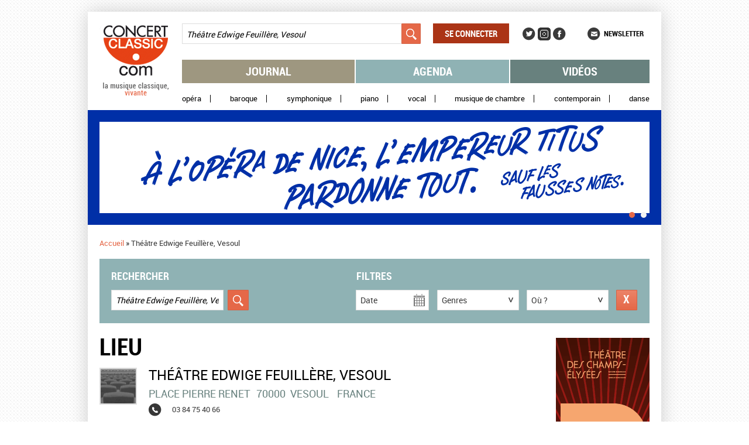

--- FILE ---
content_type: text/html; charset=utf-8
request_url: https://www.concertclassic.com/salles/theatre-edwige-feuillere-vesoul
body_size: 38888
content:
<!DOCTYPE html PUBLIC "-//W3C//DTD HTML+RDFa 1.1//EN">
<html lang="fr" dir="ltr"
  xmlns:content="http://purl.org/rss/1.0/modules/content/"
  xmlns:dc="http://purl.org/dc/terms/"
  xmlns:foaf="http://xmlns.com/foaf/0.1/"
  xmlns:og="http://ogp.me/ns#"
  xmlns:rdfs="http://www.w3.org/2000/01/rdf-schema#"
  xmlns:sioc="http://rdfs.org/sioc/ns#"
  xmlns:sioct="http://rdfs.org/sioc/types#"
  xmlns:skos="http://www.w3.org/2004/02/skos/core#"
  xmlns:xsd="http://www.w3.org/2001/XMLSchema#">
<head profile="http://www.w3.org/1999/xhtml/vocab">
  <meta charset="utf-8" />
<meta name="dcterms.title" content="Théâtre Edwige Feuillère, Vesoul" />
<meta name="dcterms.date" content="2013-09-24T20:25+02:00" />
<meta name="dcterms.identifier" content="https://www.concertclassic.com/salles/theatre-edwige-feuillere-vesoul" />
<meta name="dcterms.language" content="fr" />
<meta name="dcterms.creator" content="Christophe Cornubert" />
<meta property="og:title" content="Théâtre Edwige Feuillère, Vesoul" />
<meta name="generator" content="Drupal 7 (http://drupal.org)" />
<link rel="canonical" href="https://www.concertclassic.com/salles/theatre-edwige-feuillere-vesoul" />
<link rel="shortlink" href="https://www.concertclassic.com/node/47262" />
<meta name="dcterms.type" content="Text" />
<meta name="dcterms.format" content="text/html" />
<meta property="og:site_name" content="Concertclassic" />
<meta property="og:type" content="article" />
<meta property="og:url" content="https://www.concertclassic.com/salles/theatre-edwige-feuillere-vesoul" />
<link rel="shortcut icon" href="https://www.concertclassic.com/sites/all/themes/concertclassic/favicon.png" type="image/png" />
  <meta http-equiv="X-UA-Compatible" content="IE=edge,chrome=1">
  <meta name="viewport" content="width=device-width, initial-scale=1, maximum-scale=1">
  <title>Théâtre Edwige Feuillère, Vesoul | Concertclassic</title>
  <link type="text/css" rel="stylesheet" href="https://www.concertclassic.com/sites/default/files/css/css_kShW4RPmRstZ3SpIC-ZvVGNFVAi0WEMuCnI0ZkYIaFw.css" media="all" />
<link type="text/css" rel="stylesheet" href="https://www.concertclassic.com/sites/default/files/css/css_0oig5-fRO4giG2O10-tmWXX1T2usZnmDz-8TZ0KBDxg.css" media="all" />
<link type="text/css" rel="stylesheet" href="https://www.concertclassic.com/sites/all/modules/date/date_popup/themes/jquery.timeentry.css?t94cjx" media="all" />
<link type="text/css" rel="stylesheet" href="https://www.concertclassic.com/sites/default/files/css/css__r408iefJFDp7tkJY64xde0BtyLdHU1-GytpTja6H4w.css" media="all" />
<link type="text/css" rel="stylesheet" href="https://www.concertclassic.com/sites/default/files/css/css_ltKnDlr2hqTu8TNJH57il_kPo_zhRd68qHd-TBkikOw.css" media="all" />
<link type="text/css" rel="stylesheet" href="https://code.jquery.com/ui/1.10.3/themes/smoothness/jquery-ui.css" media="all" />
<link type="text/css" rel="stylesheet" href="https://www.concertclassic.com/sites/default/files/css/css_Zd0paT34kpsP0vn-mABFmzbAz2e3KlZDSjWfYEDkAiA.css" media="screen" />
<link type="text/css" rel="stylesheet" href="https://www.concertclassic.com/sites/default/files/css/css_kiJQgcJez_jIwow0S6Ht29xPa5-uXtEQWQSV68xPAJg.css" media="print" />
<link type="text/css" rel="stylesheet" href="https://www.concertclassic.com/sites/default/files/css/css_47DEQpj8HBSa-_TImW-5JCeuQeRkm5NMpJWZG3hSuFU.css" media="all" />
  <script src="https://www.concertclassic.com/sites/default/files/js/js_hulMQeqjF8ve0NZMub5AoK8cNJYigyJDRVHqsNsO5gQ.js"></script>
<script src="https://www.concertclassic.com/sites/default/files/js/js_vXh74ff-M71HIOca3I9TBpi6p1SjV-I1btr4bvAhytA.js"></script>
<script src="https://www.concertclassic.com/sites/default/files/js/js_Eitd76bxjZ9igdxkrCgQ8ScGfvlVvLbEAsMMmGoVhWc.js"></script>
<script src="https://www.concertclassic.com/sites/default/files/js/js__3REFCxDBl6KxmXnl1Z9XeHcQSgwwKocTW_rxaRrk40.js"></script>
<script src="https://www.googletagmanager.com/gtag/js?id=G-1Q7KQJFL39"></script>
<script>window.google_analytics_uacct = "G-1Q7KQJFL39";window.dataLayer = window.dataLayer || [];function gtag(){dataLayer.push(arguments)};gtag("js", new Date());gtag("set", "developer_id.dMDhkMT", true);gtag("config", "G-1Q7KQJFL39", {"groups":"default","allow_ad_personalization_signals":false});</script>
<script src="https://www.concertclassic.com/sites/default/files/js/js_VFqOQRskN6vvBQO6L6B3e5oYtxng18X8bxuOHORDYwM.js"></script>
<script src="https://code.jquery.com/ui/1.10.3/jquery-ui.js"></script>
<script src="https://www.concertclassic.com/sites/default/files/js/js_PQvdQ9IuQmtFg1BfcuM5AfRbSOtjJ94SaFzmjtcuuQ4.js"></script>
<script src="https://www.concertclassic.com/sites/default/files/js/js_n85sVMoNBanS4ylWU-xRnz_NdvNjX2mr8ibZB3-DlxM.js"></script>
<script>jQuery.extend(Drupal.settings, {"basePath":"\/","pathPrefix":"","ajaxPageState":{"theme":"concertclassic","theme_token":"uHdq3AFCMI4Xv4NsCcsRDGnTPDs5KszGYtU-bqNESHE","js":{"sites\/all\/modules\/jquery_update\/replace\/jquery\/1.7\/jquery.min.js":1,"misc\/jquery.once.js":1,"misc\/drupal.js":1,"sites\/all\/modules\/jquery_update\/replace\/ui\/ui\/minified\/jquery.ui.core.min.js":1,"sites\/all\/modules\/jquery_update\/replace\/ui\/external\/jquery.cookie.js":1,"sites\/all\/modules\/jquery_update\/replace\/misc\/jquery.form.min.js":1,"sites\/all\/modules\/jquery_update\/replace\/ui\/ui\/minified\/jquery.ui.datepicker.min.js":1,"modules\/locale\/locale.datepicker.js":1,"sites\/all\/modules\/date\/date_popup\/jquery.timeentry.pack.js":1,"sites\/all\/modules\/jquery_update\/replace\/misc\/1.7\/states.js":1,"misc\/ajax.js":1,"sites\/all\/modules\/visualization\/js\/visualization.js":1,"public:\/\/languages\/fr_sX3prsPIZv5aeCm0qMu4_uQJPTMwQsZ93V6i7KmTRqk.js":1,"sites\/all\/modules\/lightbox2\/js\/lightbox.js":1,"misc\/progress.js":1,"sites\/all\/modules\/ctools\/js\/modal.js":1,"sites\/all\/modules\/modal_forms\/js\/modal_forms_popup.js":1,"sites\/all\/modules\/date\/date_popup\/date_popup.js":1,"sites\/all\/modules\/google_analytics\/googleanalytics.js":1,"https:\/\/www.googletagmanager.com\/gtag\/js?id=G-1Q7KQJFL39":1,"0":1,"sites\/all\/modules\/custom\/cc_ads\/trackOutboundLink.js":1,"sites\/all\/modules\/ctools\/js\/auto-submit.js":1,"sites\/all\/modules\/custom\/cc_calendar_agenda\/js\/jquery.ui.datepicker-fr.js":1,"https:\/\/code.jquery.com\/ui\/1.10.3\/jquery-ui.js":1,"sites\/all\/modules\/custom\/cc_facetapi_popup_calendar\/js\/cc_facetapi_popup_calendar.js":1,"sites\/all\/modules\/facetapi\/facetapi.js":1,"sites\/all\/themes\/concertclassic\/js\/jquery.horizontal-paging.js":1,"sites\/all\/themes\/concertclassic\/js\/jquery.customSelect.min.js":1,"sites\/all\/themes\/concertclassic\/js\/jquery.scrollTo.js":1,"sites\/all\/themes\/concertclassic\/js\/jquery.ellipsis.min.js":1,"sites\/all\/themes\/concertclassic\/js\/jquery.nicescroll.min.js":1,"sites\/all\/themes\/concertclassic\/js\/script.js":1},"css":{"modules\/system\/system.base.css":1,"modules\/system\/system.menus.css":1,"modules\/system\/system.messages.css":1,"modules\/system\/system.theme.css":1,"misc\/ui\/jquery.ui.core.css":1,"misc\/ui\/jquery.ui.theme.css":1,"misc\/ui\/jquery.ui.datepicker.css":1,"sites\/all\/modules\/date\/date_popup\/themes\/jquery.timeentry.css":1,"sites\/all\/modules\/date\/date_api\/date.css":1,"sites\/all\/modules\/date\/date_popup\/themes\/datepicker.1.7.css":1,"modules\/field\/theme\/field.css":1,"modules\/node\/node.css":1,"modules\/search\/search.css":1,"modules\/user\/user.css":1,"sites\/all\/modules\/views\/css\/views.css":1,"sites\/all\/modules\/_features\/cc_twb_css_global\/cc_twb_css_global.css":1,"sites\/all\/modules\/ckeditor\/ckeditor.css":1,"sites\/all\/modules\/ctools\/css\/ctools.css":1,"sites\/all\/modules\/lightbox2\/css\/lightbox.css":1,"sites\/all\/modules\/ctools\/css\/modal.css":1,"sites\/all\/modules\/modal_forms\/css\/modal_forms_popup.css":1,"sites\/all\/modules\/panels\/css\/panels.css":1,"sites\/all\/modules\/asset\/css\/assets.css":1,"sites\/all\/modules\/_features\/cc_core\/css\/asset_search_widget.css":1,"sites\/all\/modules\/addressfield\/addressfield.css":1,"https:\/\/code.jquery.com\/ui\/1.10.3\/themes\/smoothness\/jquery-ui.css":1,"sites\/all\/themes\/concertclassic\/css\/concertclassic\/horizontal-paging.css":1,"sites\/all\/themes\/concertclassic\/scss\/style.scss":1,"sites\/all\/themes\/concertclassic\/print.css":1,"sites\/all\/themes\/concertclassic\/modules\/filter\/filter.css":1,"sites\/all\/themes\/concertclassic\/modules\/system\/system.menus.css":1}},"lightbox2":{"rtl":"0","file_path":"\/(\\w\\w\/)public:\/","default_image":"\/sites\/all\/modules\/lightbox2\/images\/brokenimage.jpg","border_size":10,"font_color":"000","box_color":"fff","top_position":"","overlay_opacity":"0.8","overlay_color":"000","disable_close_click":true,"resize_sequence":0,"resize_speed":400,"fade_in_speed":400,"slide_down_speed":600,"use_alt_layout":false,"disable_resize":false,"disable_zoom":false,"force_show_nav":false,"show_caption":true,"loop_items":false,"node_link_text":"View Image Details","node_link_target":false,"image_count":"Image !current of !total","video_count":"Video !current of !total","page_count":"Page !current of !total","lite_press_x_close":"press \u003Ca href=\u0022#\u0022 onclick=\u0022hideLightbox(); return FALSE;\u0022\u003E\u003Ckbd\u003Ex\u003C\/kbd\u003E\u003C\/a\u003E to close","download_link_text":"","enable_login":false,"enable_contact":false,"keys_close":"c x 27","keys_previous":"p 37","keys_next":"n 39","keys_zoom":"z","keys_play_pause":"32","display_image_size":"original","image_node_sizes":"()","trigger_lightbox_classes":"","trigger_lightbox_group_classes":"","trigger_slideshow_classes":"","trigger_lightframe_classes":"","trigger_lightframe_group_classes":"","custom_class_handler":0,"custom_trigger_classes":"","disable_for_gallery_lists":true,"disable_for_acidfree_gallery_lists":true,"enable_acidfree_videos":true,"slideshow_interval":5000,"slideshow_automatic_start":true,"slideshow_automatic_exit":true,"show_play_pause":true,"pause_on_next_click":false,"pause_on_previous_click":true,"loop_slides":false,"iframe_width":800,"iframe_height":600,"iframe_border":0,"enable_video":false},"CToolsModal":{"loadingText":"Loading...","closeText":"Close Window","closeImage":"\u003Cimg typeof=\u0022foaf:Image\u0022 src=\u0022https:\/\/www.concertclassic.com\/sites\/all\/modules\/ctools\/images\/icon-close-window.png\u0022 alt=\u0022Fermer la fen\u00eatre\u0022 title=\u0022Fermer la fen\u00eatre\u0022 \/\u003E","throbber":"\u003Cimg typeof=\u0022foaf:Image\u0022 src=\u0022https:\/\/www.concertclassic.com\/sites\/all\/modules\/ctools\/images\/throbber.gif\u0022 alt=\u0022En cours de chargement\u0022 title=\u0022Loading...\u0022 \/\u003E"},"modal-popup-small":{"modalSize":{"type":"fixed","width":300,"height":300},"modalOptions":{"opacity":0.85,"background":"#000"},"animation":"fadeIn","modalTheme":"ModalFormsPopup","throbber":"\u003Cimg typeof=\u0022foaf:Image\u0022 src=\u0022https:\/\/www.concertclassic.com\/sites\/all\/modules\/modal_forms\/images\/loading_animation.gif\u0022 alt=\u0022Loading...\u0022 title=\u0022En cours de chargement\u0022 \/\u003E","closeText":"Fermer"},"modal-popup-medium":{"modalSize":{"type":"fixed","width":550,"height":450},"modalOptions":{"opacity":0.85,"background":"#000"},"animation":"fadeIn","modalTheme":"ModalFormsPopup","throbber":"\u003Cimg typeof=\u0022foaf:Image\u0022 src=\u0022https:\/\/www.concertclassic.com\/sites\/all\/modules\/modal_forms\/images\/loading_animation.gif\u0022 alt=\u0022Loading...\u0022 title=\u0022En cours de chargement\u0022 \/\u003E","closeText":"Fermer"},"modal-popup-large":{"modalSize":{"type":"scale","width":0.8,"height":0.8},"modalOptions":{"opacity":0.85,"background":"#000"},"animation":"fadeIn","modalTheme":"ModalFormsPopup","throbber":"\u003Cimg typeof=\u0022foaf:Image\u0022 src=\u0022https:\/\/www.concertclassic.com\/sites\/all\/modules\/modal_forms\/images\/loading_animation.gif\u0022 alt=\u0022Loading...\u0022 title=\u0022En cours de chargement\u0022 \/\u003E","closeText":"Fermer"},"jquery":{"ui":{"datepicker":{"isRTL":false,"firstDay":0}}},"datePopup":{"edit-field-event-date-datepicker-popup-0":{"func":"datepicker","settings":{"changeMonth":false,"changeYear":false,"showOtherMonths":true,"selectOtherMonths":false,"minDate":0,"autoPopUp":"focus","closeAtTop":false,"speed":"immediate","firstDay":0,"dateFormat":"dd\/mm\/yy","yearRange":"+0:+3","fromTo":false,"defaultDate":"0y"}},"edit-field-event-date-datepicker-popup-1":{"func":"datepicker","settings":{"changeMonth":false,"changeYear":false,"showOtherMonths":true,"selectOtherMonths":false,"minDate":0,"autoPopUp":"focus","closeAtTop":false,"speed":"immediate","firstDay":0,"dateFormat":"dd\/mm\/yy","yearRange":"+0:+3","fromTo":false,"defaultDate":"0y"}},"edit-field-event-date-datepicker-popup-2":{"func":"datepicker","settings":{"changeMonth":false,"changeYear":false,"showOtherMonths":true,"selectOtherMonths":false,"minDate":0,"autoPopUp":"focus","closeAtTop":false,"speed":"immediate","firstDay":0,"dateFormat":"dd\/mm\/yy","yearRange":"+0:+3","fromTo":false,"defaultDate":"0y"}}},"states":{"#edit-fulltext-search":{"visible":{":input[name=\u0022options[operator]\u0022],dummy-empty":{"!value":"empty"},":input[name=\u0022options[operator]\u0022],dummy-not-empty":{"!value":"not empty"}}},"#edit-field-event-date":{"visible":{":input[name=\u0022options[operator]\u0022],dummy-empty":{"!value":"empty"},":input[name=\u0022options[operator]\u0022],dummy-not-empty":{"!value":"not empty"}}}},"urlIsAjaxTrusted":{"\/articles\/47262":true,"\/search_results":true,"\/videos\/47262":true,"\/":true,"\/salles\/theatre-edwige-feuillere-vesoul":true},"googleanalytics":{"account":["G-1Q7KQJFL39"],"trackOutbound":1,"trackMailto":1,"trackDownload":1,"trackDownloadExtensions":"7z|aac|arc|arj|asf|asx|avi|bin|csv|doc(x|m)?|dot(x|m)?|exe|flv|gif|gz|gzip|hqx|jar|jpe?g|js|mp(2|3|4|e?g)|mov(ie)?|msi|msp|pdf|phps|png|ppt(x|m)?|pot(x|m)?|pps(x|m)?|ppam|sld(x|m)?|thmx|qtm?|ra(m|r)?|sea|sit|tar|tgz|torrent|txt|wav|wma|wmv|wpd|xls(x|m|b)?|xlt(x|m)|xlam|xml|z|zip"},"facetapi":{"facets":[{"limit":"0","id":"facetapi-facet-search-apicc-agenda-lists-display-block-field-genre","searcher":"search_api@cc_agenda_lists_display","realmName":"block","facetName":"field_genre","queryType":null,"widget":"cc_facetapi_select_dropdowns"},{"limit":"0","id":"facetapi-facet-search-apicc-agenda-lists-display-block-field-event-date-index","searcher":"search_api@cc_agenda_lists_display","realmName":"block","facetName":"field_event_date_index","queryType":"date","widget":"date_popup_calendar"},{"limit":"0","id":"facetapi-facet-search-apicc-agenda-lists-display-block-field-related-region-index","searcher":"search_api@cc_agenda_lists_display","realmName":"block","facetName":"field_related_region_index","queryType":null,"widget":"cc_facetapi_select_dropdowns"}]},"popupDatesAllowed":{"24.03.2026":1},"popupDatesAllowedWithPath":[],"currentActiveDate":"Date"});</script>
      <!--[if lt IE 9]>
      <script src="'https://raw.github.com/scottjehl/Respond/master/respond.min.js'"></script><script src="'http://html5shim.googlecode.com/svn/trunk/html5.js'"></script>    <![endif]-->
  </head>
<body class="html not-front not-logged-in no-sidebars page-node page-node- page-node-47262 node-type-place   i18n-fr" >
  <div id="skip-link">
    <a href="#main-content" class="element-invisible element-focusable">Aller au contenu principal</a>
  </div>
    <div class="messages-area">
  </div>
<div class="wrapper">
  <div class="max-width">
    <div class="fixed-width">
      <div class="wrapperMain">
        <div class="wrapperMainInner">
                      <header class="mainHeader">
              
<div class="pane page-logo clearfix" >
  
  
  
  <a href="/" rel="home" id="logo" title="Accueil"><img src="https://www.concertclassic.com/sites/all/themes/concertclassic/logo.png" alt="Accueil" /></a>
  
  </div>

<div class="pane views-0e29d557906d22ba270621b1acfe2558 clearfix" >
  
  
  
  <form action="/search_results" method="get" id="views-exposed-form-search-latest-shows-panel-pane-1" accept-charset="UTF-8"><div><div class="views-exposed-form">
  <div class="views-exposed-widgets clearfix">
          <div id="edit-fulltext-search-wrapper" class="views-exposed-widget views-widget-filter-search_api_views_fulltext">
                        <div class="views-widget">
          <div class="form-item form-type-textfield form-item-fulltext-search">
 <input placeholder="Rechercher" type="text" id="edit-fulltext-search" name="fulltext_search" value="Théâtre Edwige Feuillère, Vesoul" size="30" maxlength="128" class="form-text" />
</div>
        </div>
              </div>
                    <div class="views-exposed-widget views-submit-button">
      <input type="submit" id="edit-submit-search-latest-shows" name="" value="Appliquer" class="form-submit" />    </div>
      </div>
</div>
</div></form>
  
  </div>

<div class="pane system-user-menu clearfix" >
  
      <h2 class="pane-title">Menu utilisateur</h2>
  
  
  <ul class="menu clearfix"><li class="first last leaf level-1 top-level"><a href="/user/login">Se connecter</a></li>
</ul>
  
  </div>

<div class="pane menu-menu-social-networks-menu clearfix" >
  
      <h2 class="pane-title">Social Networks Menu</h2>
  
  
  <ul class="menu clearfix"><li class="first leaf level-1 top-level"><a href="https://twitter.com/concertclassic" target="_blank">Twitter</a></li>
<li class="leaf level-1 top-level"><a href="https://www.instagram.com/concertclassic.com__magazine/" class="instagram">Instagram</a></li>
<li class="last leaf level-1 top-level"><a href="https://www.facebook.com/concertclassic" target="_blank">Facebook</a></li>
</ul>
  
  </div>

<div class="pane menu-menu-newsletter clearfix" >
  
  
  
  <ul class="menu clearfix"><li class="first last leaf level-1 top-level"><a href="/newsletter/subscription">Newsletter</a></li>
</ul>
  
  </div>

<div class="pane system-main-menu clearfix" >
  
      <h2 class="pane-title">Menu principal</h2>
  
  
  <ul class="menu clearfix"><li class="first leaf level-1 top-level"><a href="/articles">Journal</a></li>
<li class="leaf level-1 top-level"><a href="/agenda">Agenda</a></li>
<li class="last leaf level-1 top-level"><a href="/video">Vidéos</a></li>
</ul>
  
  </div>

<div class="pane menu-menu-secondary-menu clearfix" >
  
      <h2 class="pane-title">Menu secondaire</h2>
  
  
  <ul class="menu clearfix"><li class="first leaf level-1 top-level"><a href="/genre/Op%C3%A9ra">Opéra</a></li>
<li class="leaf level-1 top-level"><a href="/genre/Baroque">Baroque</a></li>
<li class="leaf level-1 top-level"><a href="/genre/Symphonique">Symphonique</a></li>
<li class="leaf level-1 top-level"><a href="/genre/Piano">Piano</a></li>
<li class="leaf level-1 top-level"><a href="/genre/Vocal">Vocal</a></li>
<li class="leaf level-1 top-level"><a href="/genre/Musique%20de%20chambre">Musique de chambre</a></li>
<li class="leaf level-1 top-level"><a href="/genre/Contemporain">Contemporain</a></li>
<li class="last leaf level-1 top-level"><a href="/genre/Danse">Danse</a></li>
</ul>
  
  </div>

<div class="pane ad clearfix" >
  
  
  
  <div class="header-slideshow-ad-zone ad-zone-wrapper"><div class="view view-ad view-display-panel-pane-1">
        
  
  
      <div class="view-content">
        <div class="views-row views-row-1 views-row-odd views-row-first">
    <div  about="/content/2026-01-nice-clemence-titus" typeof="sioc:Item foaf:Document" class="ds-1col node ads view-mode-cc_ads clearfix">

  
  <div class="ad-banner clearfix">
            <div class="field-item even"><a href="https://www.opera-nice.org/fr/evenement/1276/la-clemence-de-titus" target="_blank" onClick="trackOutboundLink(this, &#039;Header slideshow - 2026 01 nice clemence titus&#039;, &#039;https://www.opera-nice.org/fr/evenement/1276/la-clemence-de-titus&#039;, 1); return false;" class="ad-zoneheader-slideshow ad-name2026-01-nice-clemence-titus"><img typeof="foaf:Image" src="https://www.concertclassic.com/sites/default/files/styles/adv_slideshow/public/la-clemence-de-titus-concert-classic-980x196.gif?itok=p1bBhPdf" alt="" /></a></div>
    </div>
</div>

  </div>
  <div class="views-row views-row-2 views-row-even views-row-last">
    <div  about="/content/mega-banniere-newsletter-2025" typeof="sioc:Item foaf:Document" class="ds-1col node ads view-mode-cc_ads clearfix">

  
  <div class="ad-banner clearfix">
            <div class="field-item even"><a href="https://www.concertclassic.com/content/newsletter" target="_blank" onClick="trackOutboundLink(this, &#039;Header slideshow - mega banniere newsletter 2025&#039;, &#039;https://www.concertclassic.com/content/newsletter&#039;, 1); return false;" class="ad-zoneheader-slideshow ad-namemega-banniere-newsletter-2025"><img typeof="foaf:Image" src="https://www.concertclassic.com/sites/default/files/styles/adv_slideshow/public/banniere3.gif?itok=KNmkqxSJ" alt="" /></a></div>
    </div>
</div>

  </div>
    </div>
  
  
  
  
  
  
</div></div>
  
  </div>

<div class="pane page-breadcrumb clearfix" >
  
  
  
  <h2 class="element-invisible">Vous êtes ici</h2><nav class="breadcrumb" role="navigation"><a href="/">Accueil</a> » <span >Théâtre Edwige Feuillère, Vesoul</span></nav>
  
  </div>

<div class="pane global-search-form clearfix" >
  
      <h2 class="pane-title"><span>Rechercher</span><span>Filtres</span></h2>
  
  
  

<div class="pane views-1d2d88016b783f4cac0cbe3d2038f0f5 clearfix" >
  
  
  
  <form action="/search_results" method="get" id="views-exposed-form-search-latest-shows-panel-pane-2" accept-charset="UTF-8"><div><div class="views-exposed-form">
  <div class="views-exposed-widgets clearfix">
          <div id="edit-fulltext-search-wrapper" class="views-exposed-widget views-widget-filter-search_api_views_fulltext">
                        <div class="views-widget">
          <div class="form-item form-type-textfield form-item-fulltext-search">
 <input placeholder="Rechercher" type="text" id="edit-fulltext-search" name="fulltext_search" value="Théâtre Edwige Feuillère, Vesoul" size="30" maxlength="128" class="form-text" />
</div>
        </div>
              </div>
          <div id="edit-field-event-date-wrapper" class="views-exposed-widget views-widget-filter-field_event_date">
                        <div class="views-widget">
          <div  class="container-inline-date"><div class="form-item form-type-date-popup form-item-field-event-date">
 <div id="edit-field-event-date"  class="date-padding"><div class="form-item form-type-textfield form-item-field-event-date-date">
  <label for="edit-field-event-date-datepicker-popup-2">Date </label>
 <input type="text" id="edit-field-event-date-datepicker-popup-2" name="field_event_date[date]" value="" size="30" maxlength="30" class="form-text" />
<div class="description"> Exemple : 19/01/2026</div>
</div>
</div>
</div>
</div>        </div>
              </div>
                    <div class="views-exposed-widget views-submit-button">
      <input type="submit" id="edit-submit-search-latest-shows" name="" value="Appliquer" class="form-submit" />    </div>
      </div>
</div>
</div></form>
  
  </div>

<div class="pane facetapi-vTV0bZIRXHsEkmS1m5LSr03IgGIomml0 clearfix" >
  
  
  
  <div class="form-item form-type-select">
 <select onchange="top.location.href=document.getElementById(&#039;cc_facetapi_select_facet_form_1&#039;).options[document.getElementById(&#039;cc_facetapi_select_facet_form_1&#039;).selectedIndex].value" id="cc_facetapi_select_facet_form_1" class="form-select"><option value="#active" selected="selected">Genres</option><option value="/genre/Baroque?fulltext_search=Th%C3%A9%C3%A2tre%20Edwige%20Feuill%C3%A8re%2C%20Vesoul" class="option-level-1">Baroque</option></select>
</div>
<input class="facetapi-select-submit form-submit" style="display:none;" type="submit" name="op" value="Validez" />
  
  </div>

<div class="pane facetapi-c0vnR6p1gb4rfeWocHHVr6zJWDQDIoc7 clearfix" >
  
  
  
  <div class="form-item form-type-select">
 <select onchange="top.location.href=document.getElementById(&#039;cc_facetapi_select_facet_form_2&#039;).options[document.getElementById(&#039;cc_facetapi_select_facet_form_2&#039;).selectedIndex].value" id="cc_facetapi_select_facet_form_2" class="form-select"><option value="#active" selected="selected">Où ?</option><option value="/search_results/related_region/France?fulltext_search=Th%C3%A9%C3%A2tre%20Edwige%20Feuill%C3%A8re%2C%20Vesoul" class="option-level-1">France</option><option value="/search_results/related_region/Nord%20Est?fulltext_search=Th%C3%A9%C3%A2tre%20Edwige%20Feuill%C3%A8re%2C%20Vesoul" class="option-level-2">Nord Est</option></select>
</div>
<input class="facetapi-select-submit form-submit" style="display:none;" type="submit" name="op" value="Validez" />
  
  </div>

<div class="pane select-current-search-path clearfix "  id="search-path-2">
  
  
  
  <form action="/salles/theatre-edwige-feuillere-vesoul" method="post" id="cc-current-search-path-form" accept-charset="UTF-8"><div><div class="form-item form-type-select form-item-current-search-path">
 <select class="current-search-path-selectbox ctools-auto-submit form-select" id="edit-current-search-path" name="current_search_path"><option value="articles">Journal</option><option value="agenda_list">Agenda</option><option value="videos">Video</option></select>
</div>
<input class="current-search-path-submit ctools-auto-submit-click form-submit" style="display:none;" type="submit" id="edit-submit" name="op" value="Validez" /><input type="hidden" name="form_build_id" value="form-MNMA-zPe1t7ntumCmkFGxpSBhbLeA__TRzfKD9XEMt0" />
<input type="hidden" name="form_id" value="cc_current_search_path_form" />
</div></form>
  
  </div>

<div class="pane facet-reset-button clearfix" >
  
  
  
  <div class="cc-facet-reset-button-link ">
    <div class ="facet-reset-link">
        <a href="/" class="facet-reset-button-link ">Réinitialiser</a>    </div>
</div>
  
  </div>

  
  </div>
            </header>
                    <div class="left-side-content">
                          <div class="mainContent" role="main">
                
<div class="pane page-content clearfix" >
  
      <h2 class="pane-title">LIEU</h2>
  
  
  

<div class="pane node-content clearfix" >
  
  
  
  <div  about="/salles/theatre-edwige-feuillere-vesoul" typeof="sioc:Item foaf:Document" class="ds-1col node place view-mode-place_full_display clearfix">

  
  <div class="field-place-picture clearfix" data-edit-id="node/47262/field_place_picture/und/place_full_display">
            <div class="field-item even"><div  class="asset-wrapper asset aid-203 asset-picture"><div class="content">
  <div class="field-asset-image clearfix" data-edit-id="asset/203/field_asset_image/und/place_picture_full_display">
            <div class="field-item even"><img typeof="foaf:Image" src="https://www.concertclassic.com/sites/default/files/styles/place_picture_full_display/public/Photo_non_disponible.gif?itok=wGpoh7MJ" width="60" height="60" /></div>
    </div>
</div>
</div>
</div>
    </div>
<div class="title clearfix">
            <div class="field-item even" property="dc:title"><h2><div data-edit-id="node/47262/title/fr/place_full_display"><div class="field-item">Théâtre Edwige Feuillère, Vesoul</div></div></h2></div>
    </div>
<div class="field-address clearfix" data-edit-id="node/47262/field_address/und/place_full_display">
            <div class="field-item even"><div class="street-block"><div class="thoroughfare">Place Pierre Renet</div></div><div class="addressfield-container-inline locality-block country-FR"><span class="postal-code">70000</span>  <span class="locality">Vesoul</span></div><span class="country">France</span></div>
    </div>
<div class="field-phone-number clearfix" data-edit-id="node/47262/field_phone_number/und/place_full_display">
            <div class="field-item even">03 84 75 40 66</div>
    </div>
</div>


  
  </div>

<div class="pane search-latest-shows-panel-pane-1 clearfix" >
  
      <h2 class="pane-title">Prochains concerts</h2>
  
  
  <div class="view view-search-latest-shows view-display-panel-pane-1">
        
  
  
      <div class="view-content">
        <div class="views-row views-row-1 views-row-odd views-row-first views-row-last">
      <div class="views-field views-field-field-picture">
    <span class="field-content">
      <a href="/concert/juliem-en-garde-et-en-scene">
        <div class="asset-wrapper asset asset-picture">
          <div class="content">
            <div class="field-asset-image clearfix" >
              <div class="field-item even">
               <a href="/concert/juliem-en-garde-et-en-scene"><img typeof="foaf:Image" src="https://www.concertclassic.com/sites/default/files/styles/search_results_show/public/concerts_uploads/85618/theatre-edwige-vesoul.png?itok=YYkdGdoR" width="122" height="68" alt="" /></a>              </div>
            </div>
          </div>
        </div>
      </a>
    </span>
  </div>  
  <div class="views-field views-field-event-title">
    <span class="field-content">
      <a href="/concert/juliem-en-garde-et-en-scene"><span class="field-content"><a href="/concert/juliem-en-garde-et-en-scene">Julie.M en garde et en scène</a></span></a>
    </span>
  </div>  
  <span class="views-field views-field-field-event-date-index"><span class="field-content"><span class="field-content">Mardi 24 Mars</span></span></span> - <span class="views-field views-field-place-name"><span class="field-content">Théâtre Edwige Feuillère, Vesoul</span></span>
  </div>
    </div>
  
  
  
  
  
  
</div>
  
  </div>

  
  </div>
              </div>
                                  </div>
                      <aside class="sidebar sidebarRight" role="complementary">
              
<div class="pane ad clearfix" >
  
  
  
  <div class="right-column-ad-zone ad-zone-wrapper"><div class="view view-ad view-display-panel-pane-1">
        
  
  
      <div class="view-content">
        <div class="views-row views-row-1 views-row-odd views-row-first">
    <div  about="/content/pbz-2025-02-medee" typeof="sioc:Item foaf:Document" class="ds-1col node ads view-mode-cc_ads clearfix">

  
  <div class="ad-banner clearfix">
            <div class="field-item even"><a href="https://bru-zane.com/fr/stagione-2025-2026/evento/medee/?utm_source=Concertclassic&amp;utm_medium=bannieres&amp;utm_campaign=bannieres_medee_concertclassic&amp;utm_id=Medee_Concertclassic&amp;utm_term=bannieres%2Bmedee%2Bconcertclassic" target="_blank" onClick="trackOutboundLink(this, &#039;Right column - PBZ 2025 02 Medée&#039;, &#039;https://bru-zane.com/fr/stagione-2025-2026/evento/medee/?utm_source=Concertclassic&amp;utm_medium=bannieres&amp;utm_campaign=bannieres_medee_concertclassic&amp;utm_id=Medee_Concertclassic&amp;utm_term=bannieres%2Bmedee%2Bconcertclassic&#039;, 1); return false;" class="ad-zoneright-column ad-namepbz-2025-02-medée"><img typeof="foaf:Image" src="https://www.concertclassic.com/sites/default/files/styles/adv_right_col_3/public/concertclassique_160x600.gif?itok=HGepxPCn" alt="" /></a></div>
    </div>
</div>

  </div>
  <div class="views-row views-row-2 views-row-even">
    <div  about="/content/banniere-piano-4-andras-schif" typeof="sioc:Item foaf:Document" class="ds-1col node ads view-mode-cc_ads clearfix">

  
  <div class="ad-banner clearfix">
            <div class="field-item even"><a href="https://www.piano4etoiles.fr/concert/sir-andras-schif" target="_blank" onClick="trackOutboundLink(this, &#039;Right column - Banniere Piano 4* Andras Schif&#039;, &#039;https://www.piano4etoiles.fr/concert/sir-andras-schif&#039;, 1); return false;" class="ad-zoneright-column ad-namebanniere-piano-4*-andras-schif"><img typeof="foaf:Image" src="https://www.concertclassic.com/sites/default/files/styles/adv_right_col_3/public/concert_classique_-_schiff_fev_26.jpg?itok=8lMgMFYj" alt="" /></a></div>
    </div>
</div>

  </div>
  <div class="views-row views-row-3 views-row-odd">
    <div  about="/content/grande-banniere-ocp-2025-01" typeof="sioc:Item foaf:Document" class="ds-1col node ads view-mode-cc_ads clearfix">

  
  <div class="ad-banner clearfix">
            <div class="field-item even"><a href="https://www.orchestredechambredeparis.com/concert/hoffmann-et-ses-doubles/" target="_blank" onClick="trackOutboundLink(this, &#039;Right column - Grande Bannière OCP 2025 01&#039;, &#039;https://www.orchestredechambredeparis.com/concert/hoffmann-et-ses-doubles/&#039;, 1); return false;" class="ad-zoneright-column ad-namegrande-bannière-ocp-2025-01"><img typeof="foaf:Image" src="https://www.concertclassic.com/sites/default/files/styles/adv_right_col_3/public/ocp_concert_classic_160x600.jpg?itok=ORj1h2JO" alt="" /></a></div>
    </div>
</div>

  </div>
  <div class="views-row views-row-4 views-row-even views-row-last">
    <div  about="/content/banniere-pontoise-2026-01" typeof="sioc:Item foaf:Document" class="ds-1col node ads view-mode-cc_ads clearfix">

  
  <div class="ad-banner clearfix">
            <div class="field-item even"><a href="https://www.festivalbaroque-pontoise.fr/" target="_blank" onClick="trackOutboundLink(this, &#039;Right column - bannière pontoise 2026 01&#039;, &#039;https://www.festivalbaroque-pontoise.fr/&#039;, 1); return false;" class="ad-zoneright-column ad-namebannière-pontoise-2026-01"><img typeof="foaf:Image" src="https://www.concertclassic.com/sites/default/files/styles/adv_right_col_3/public/fbp_2_concert_classic.jpeg?itok=u9e0bnbg" alt="" /></a></div>
    </div>
</div>

  </div>
    </div>
  
  
  
  
  
  
</div></div>
  
  </div>
            </aside>
                    <div class="clearfix"></div>
        </div>
      </div>
    </div>
  </div>
      <footer class="">
      
<div class="pane menu-menu-footer-menu clearfix" >
  
      <h2 class="pane-title">Footer Menu</h2>
  
  
  <ul class="menu clearfix"><li class="first expanded level-1 top-level"><a href="/homepage_article">JOURNAL</a><ul class="menu clearfix"><li class="first leaf level-2 secondary"><a href="/articles?fulltext_search=compte-rendu">Comptes-rendus</a></li>
<li class="leaf level-2 secondary"><a href="/articles?fulltext_search=une%20interview">Interviews</a></li>
<li class="leaf level-2 secondary"><a href="http://www.concertclassic.com/articles/genre/Op%C3%A9ra">Opéra</a></li>
<li class="leaf level-2 secondary"><a href="https://www.concertclassic.com/articles?fulltext_search=archives+siecle+romantique">Archives du siècle romantique</a></li>
<li class="leaf level-2 secondary"><a href="https://www.concertclassic.com/article/lanneau-du-nibelung-de-richard-wagner-lopera-de-paris-levenement-ring-2026">Le Ring 2026 - Opéra Bastille</a></li>
<li class="leaf level-2 secondary"><a href="https://www.concertclassic.com/articles?fulltext_search=dossier">Les dossiers</a></li>
<li class="leaf level-2 secondary"><a href="https://www.concertclassic.com/articles?fulltext_search=portrait+baroque">Portraits baroques</a></li>
<li class="leaf level-2 secondary"><a href="http://www.concertclassic.com/articles?fulltext_search=le+disque+de+la+semaine">Le Disque de la semaine</a></li>
<li class="leaf level-2 secondary"><a href="/articles?fulltext_search=dvd">Les critiques de DVD</a></li>
<li class="last leaf level-2 secondary"><a href="https://www.concertclassic.com/articles?fulltext_search=abecedaire+ballet">L&#039;Abécédaire du ballet</a></li>
</ul></li>
<li class="expanded level-1 top-level"><a href="/agenda">Les prochains concerts</a><ul class="menu clearfix"><li class="first leaf level-2 secondary"><a href="https://www.concertclassic.com/agenda_list/related_region/Paris%20Ile%20de%20France">Paris et Ile-de-France</a></li>
<li class="leaf level-2 secondary"><a href="https://www.concertclassic.com/agenda_list/related_region/Sud%20Est">PACA et Rhône-Alpes</a></li>
<li class="leaf level-2 secondary"><a href="https://www.concertclassic.com/agenda_list/related_region/Sud%20Ouest">Aquitaine, Languedoc, Limousin, Midi-Pyrénées, Poitou</a></li>
<li class="leaf level-2 secondary"><a href="https://www.concertclassic.com/agenda_list/related_region/Centre-490">Auvergne, Bourgogne, Centre</a></li>
<li class="leaf level-2 secondary"><a href="https://www.concertclassic.com/agenda_list/related_region/Nord%20Est">Alsace, Champagne, Franche-Comté, Lorraine, NPdC, Picardie</a></li>
<li class="leaf level-2 secondary"><a href="https://www.concertclassic.com/agenda_list/related_region/Nord%20Ouest">Basse et Haute Normandie, Bretagne, Pays de la Loire</a></li>
<li class="leaf level-2 secondary"><a href="https://www.concertclassic.com/agenda_list/genre/Baroque">Prochains concerts baroques</a></li>
<li class="leaf level-2 secondary"><a href="https://www.concertclassic.com/agenda_list/genre/Piano">Prochains concerts de piano</a></li>
<li class="leaf level-2 secondary"><a href="https://www.concertclassic.com/agenda_list/genre/Symphonique">Prochains concerts symphoniques</a></li>
<li class="last leaf level-2 secondary"><a href="https://www.concertclassic.com/les-prochains-concerts?fulltext_search=&amp;field_event_date%5Bdate%5D=01%2F09%2F2025">Les saisons 25/26 en France, Suisse, Belgique, Luxembourg</a></li>
</ul></li>
<li class="expanded level-1 top-level"><a href="http://www.concertclassic.com/video">VIDEO</a><ul class="menu clearfix"><li class="first leaf level-2 secondary"><a href="/videos?fulltext_search=interview">Interviews</a></li>
<li class="leaf level-2 secondary"><a href="https://www.concertclassic.com/videos?fulltext_search=extrait+opera">Extrait d&#039;opéras</a></li>
<li class="leaf level-2 secondary"><a href="https://www.concertclassic.com/videos?fulltext_search=coulisses">En coulisses</a></li>
<li class="leaf level-2 secondary"><a href="/videos?fulltext_search=reportage">Reportages</a></li>
<li class="last leaf level-2 secondary"><a href="https://www.concertclassic.com/videos?fulltext_search=story+bande+annonce">Story</a></li>
</ul></li>
<li class="last expanded level-1 top-level"><a href="/content/contact">CONTACT</a><ul class="menu clearfix"><li class="first leaf level-2 secondary"><a href="http://www.concertclassic.com/content/presentation-de-concertclassiccom">Présentation</a></li>
<li class="leaf level-2 secondary"><a href="/content/newsletter">Newsletter</a></li>
<li class="leaf level-2 secondary"><a href="/content/lequipe">L&#039;équipe</a></li>
<li class="leaf level-2 secondary"><a href="http://www.concertclassic.com/content/professionnels">Professionnels</a></li>
<li class="leaf level-2 secondary"><a href="/content/prestations-videos-0">Vidéos</a></li>
<li class="last leaf level-2 secondary"><a href="https://www.concertclassic.com/content/lagenda-collaboratif">L&#039;agenda collaboratif</a></li>
</ul></li>
</ul>
  
  </div>

<div class="pane copyright-pane clearfix" >
  
  
  
  <div><div class="footer-site-address">© CONCERTCLASSIC.COM - handmade in Paris since 2000 I Partenaire de 3foisc.com, Agence digitale culturelle </div></div>
  
  </div>
    </footer>
  </div>  </body>
